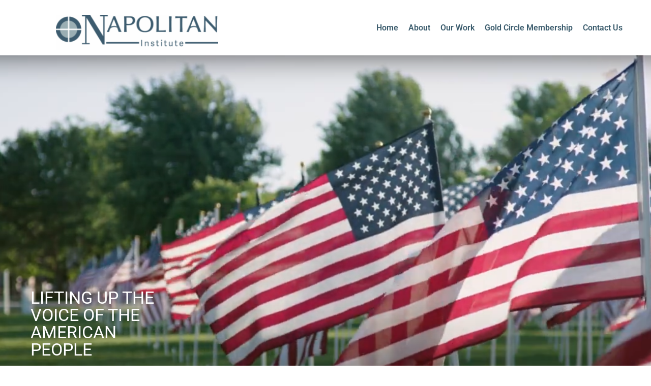

--- FILE ---
content_type: text/css; charset=utf-8
request_url: https://napolitaninstitute.org/wp-content/uploads/elementor/css/post-14.css?ver=1765580924
body_size: 617
content:
.elementor-kit-14{--e-global-color-primary:#3B5C6D;--e-global-color-secondary:#54595F;--e-global-color-text:#7A7A7A;--e-global-color-accent:#3B5C6D;--e-global-typography-primary-font-family:"Roboto";--e-global-typography-primary-font-weight:400;--e-global-typography-secondary-font-family:"Roboto Slab";--e-global-typography-secondary-font-weight:400;--e-global-typography-text-font-family:"Roboto";--e-global-typography-text-font-weight:400;--e-global-typography-accent-font-family:"Roboto";--e-global-typography-accent-font-weight:500;}.elementor-kit-14 e-page-transition{background-color:#FFBC7D;}.elementor-section.elementor-section-boxed > .elementor-container{max-width:1140px;}.e-con{--container-max-width:1140px;}.elementor-widget:not(:last-child){margin-block-end:20px;}.elementor-element{--widgets-spacing:20px 20px;--widgets-spacing-row:20px;--widgets-spacing-column:20px;}{}h1.entry-title{display:var(--page-title-display);}body.rtl .elementor-labels-inline .elementor-field-group > .elementor-field-label{padding-left:0px;}body:not(.rtl) .elementor-labels-inline .elementor-field-group > .elementor-field-label{padding-right:0px;}body .elementor-labels-above .elementor-field-group > .elementor-field-label{padding-bottom:0px;}body .woocommerce-Reviews .elementor-field-group > label{margin-bottom:0px;}#the7-body{--the7-links-color:#E31F25;--the7-links-hover-color:var( --e-global-color-primary );}a:hover{color:var( --e-global-color-primary );}@media(max-width:1024px){.elementor-section.elementor-section-boxed > .elementor-container{max-width:1024px;}.e-con{--container-max-width:1024px;}}@media(max-width:767px){.elementor-section.elementor-section-boxed > .elementor-container{max-width:767px;}.e-con{--container-max-width:767px;}}/* Start custom CSS */<div class="givewp-layouts givewp-layouts-header"><div class="givewp-layouts-header__templates"><div class="givewp-layouts givewp-layouts-headerTitle"><h2>Support the Napolitan Institute</h2></div><div class="givewp-layouts givewp-layouts-headerDescription"><span><p>Your support will help to amplify and magnify the voice of the American people so clearly and powerfully that it becomes the driving, framing and shaping force for the crucial conversations of our nation</p></span></div><aside class="givewp-form-secure-badge"><i class="fa-solid fa-lock givewp-secondary-color"></i><span>100% Secure Donation</span></aside></div></div>/* End custom CSS */

--- FILE ---
content_type: text/css; charset=utf-8
request_url: https://napolitaninstitute.org/wp-content/uploads/elementor/css/post-1828.css?ver=1765580924
body_size: 2761
content:
.elementor-1828 .elementor-element.elementor-element-b2cee9d{--display:grid;--e-con-grid-template-columns:repeat(2, 1fr);--e-con-grid-template-rows:repeat(1, 1fr);--grid-auto-flow:row;--justify-items:start;--align-items:center;box-shadow:0px -7px 10px 0px rgba(0,0,0,0.5);}.elementor-1828 .elementor-element.elementor-element-72cddc0 .elementor-widget-container{justify-content:flex-start;}.elementor-1828 .elementor-element.elementor-element-72cddc0{--the7-img-object-fit:var(--object-fit);--the7-img-width:var(--ratio-img-width);--the7-img-height:var(--ratio-img-height);--the7-img-max-height:var(--max-height);--the7-img-max-width:var(--max-width);--box-width:var(--image-size, var(--ratio-img-width));--the7-img-ratio:var(--aspect-ratio, var(--ratio));}.elementor-1828 .elementor-element.elementor-element-72cddc0 > .elementor-widget-container{padding:20px 0px 0px 100px;}.elementor-1828 .elementor-element.elementor-element-72cddc0 .the7-logo-wrap{width:319px;}.elementor-1828 .elementor-element.elementor-element-b3b6e47 .horizontal-menu-wrap{--position:relative;--width:var(--sub-menu-width);--sub-width:100%;--sub-left:0px;--sub-paddings:calc(var(--sub-menu-gap, 0px) + var(--submenu-padding-top, 0px)) var(--submenu-padding-right, 20px) var(--submenu-padding-bottom, 20px) var(--submenu-padding-left, 20px);--sub-margins:0 var(--sub-menu-right-gap, 0px) 0 var(--sub-menu-left-gap, 0px);--left:calc(var(--first-level-submenu-offset));--right:auto;--first-item-offset:0px;--last-item-offset:auto;--submenu-max-width:var(--default-submenu-max-width);--justify:center;}.elementor-1828 .elementor-element.elementor-element-b3b6e47 .dt-nav-menu-horizontal .depth-0 > .horizontal-sub-nav{--position:relative;--width:var(--sub-menu-width);--sub-width:100%;--sub-left:0px;--sub-paddings:calc(var(--sub-menu-gap, 0px) + var(--submenu-padding-top, 0px)) var(--submenu-padding-right, 20px) var(--submenu-padding-bottom, 20px) var(--submenu-padding-left, 20px);--sub-margins:0 var(--sub-menu-right-gap, 0px) 0 var(--sub-menu-left-gap, 0px);--left:calc(var(--first-level-submenu-offset));--right:auto;--first-item-offset:0px;--last-item-offset:auto;--submenu-max-width:var(--default-submenu-max-width);}.elementor-1828 .elementor-element.elementor-element-b3b6e47 .dt-nav-menu-horizontal .depth-0 > .the7-e-mega-menu-sub-nav{--position:relative;--width:var(--sub-menu-width);--sub-width:100%;--sub-left:0px;--sub-paddings:calc(var(--sub-menu-gap, 0px) + var(--submenu-padding-top, 0px)) var(--submenu-padding-right, 20px) var(--submenu-padding-bottom, 20px) var(--submenu-padding-left, 20px);--sub-margins:0 var(--sub-menu-right-gap, 0px) 0 var(--sub-menu-left-gap, 0px);--left:calc(var(--first-level-submenu-offset));--right:auto;--first-item-offset:0px;--last-item-offset:auto;--submenu-max-width:var(--default-submenu-max-width);}.elementor-1828 .elementor-element.elementor-element-b3b6e47 .horizontal-sub-nav{--h-menu-sub-nav-justify-content:flex-start;--h-menu-sub-nav-align-items:flex-start;--h-menu-sub-nav-text-align:left;--submenu-side-gap:20px;--sub-icon-spacing:5px;}.elementor-1828 .elementor-element.elementor-element-b3b6e47 .horizontal-sub-nav > li a .submenu-indicator, .elementor-1828 .elementor-element.elementor-element-b3b6e47 .horizontal-menu-dropdown > ul > li a .submenu-indicator{order:2;margin-left:var(--sub-icon-spacing);}.elementor-1828 .elementor-element.elementor-element-b3b6e47 .horizontal-menu-toggle{align-self:var(--justify, center);}.elementor-1828 .elementor-element.elementor-element-b3b6e47 .toggle-text{order:2;margin-left:var(--toggle-icon-spacing);}.elementor-1828 .elementor-element.elementor-element-b3b6e47 > .elementor-widget-container{padding:0px 0px 0px 100px;}.elementor-1828 .elementor-element.elementor-element-b3b6e47 .dt-nav-menu-horizontal li.depth-0 > a, .elementor-1828 .elementor-element.elementor-element-b3b6e47 .dt-nav-menu-horizontal--main .horizontal-sub-nav{--icon-display:none;--icon-column-gap:0px;--icon-column-width:0px;}.elementor-1828 .elementor-element.elementor-element-b3b6e47{--grid-row-gap:20px;}.elementor-1828 .elementor-element.elementor-element-b3b6e47 .dt-nav-menu-horizontal > li:not(.item-divider):not(:first-child):not(:last-child) {padding-left:calc(20px/2);padding-right:calc(20px/2);}.elementor-1828 .elementor-element.elementor-element-b3b6e47.widget-divider-yes .first-item-border-hide .dt-nav-menu-horizontal > li:nth-child(2){padding-left:0;}.elementor-1828 .elementor-element.elementor-element-b3b6e47.widget-divider-yes .last-item-border-hide .dt-nav-menu-horizontal > li:nth-last-child(2){padding-right:0;} .elementor-1828 .elementor-element.elementor-element-b3b6e47 .dt-nav-menu-horizontal > li > a .menu-item-text{font-weight:600;}.elementor-1828 .elementor-element.elementor-element-b3b6e47 .dt-nav-menu-horizontal > li > a{color:var( --e-global-color-primary );}.elementor-1828 .elementor-element.elementor-element-b3b6e47 .dt-nav-menu-horizontal > li > a svg{fill:var( --e-global-color-primary );color:var( --e-global-color-primary );}.elementor-1828 .elementor-element.elementor-element-b3b6e47 .dt-nav-menu-horizontal li.depth-0 > a{--icon-margin:0 var(--icon-column-gap) 0 0;--icon-grid-template:" icon before" " icon header " " icon subtitle " " icon empty";--icon-grid-columns:max(var(--icon-column-width, 1em), max-content) max-content;--column-gap:var(--icon-column-gap);--row-gap:0px;--icon-column-spacing:5px;--icon-column-size:16px;}.elementor-1828 .elementor-element.elementor-element-b3b6e47 .dt-nav-menu-horizontal li.menu-item.depth-0 > a .menu-item-text > i{font-size:16px;}.elementor-1828 .elementor-element.elementor-element-b3b6e47 .dt-nav-menu-horizontal li.menu-item.depth-0 > a .menu-item-text > img, .elementor-1828 .elementor-element.elementor-element-b3b6e47 .dt-nav-menu-horizontal li.menu-item.depth-0 > a .menu-item-text > svg{width:16px !important;height:16px!important;}.elementor-1828 .elementor-element.elementor-element-b3b6e47 .dt-nav-menu-horizontal > li > .horizontal-sub-nav:before, .elementor-1828 .elementor-element.elementor-element-b3b6e47 .dt-nav-menu-horizontal > li > .horizontal-sub-nav .horizontal-sub-nav, .elementor-1828 .elementor-element.elementor-element-b3b6e47 .horizontal-menu-dropdown .dt-nav-menu-horizontal--main{background-color:#F8F8F8AD;}.elementor-1828 .elementor-element.elementor-element-b3b6e47 .dt-nav-menu-horizontal--main .horizontal-sub-nav {--icon-margin:0 var(--icon-column-gap) 0 0;--icon-grid-template:" icon before" " icon header " " icon subtitle " " icon empty";--icon-grid-columns:max(var(--icon-column-width, 1em), max-content) max-content;--column-gap:var(--icon-column-gap);--row-gap:0px;--icon-column-spacing:5px;--icon-column-size:16px;}.elementor-1828 .elementor-element.elementor-element-b3b6e47 .horizontal-sub-nav li.menu-item > a .menu-item-text > i{font-size:16px;}.elementor-1828 .elementor-element.elementor-element-b3b6e47 .horizontal-sub-nav li.menu-item > a .menu-item-text > img, .elementor-1828 .elementor-element.elementor-element-b3b6e47 .horizontal-sub-nav li.menu-item > a .menu-item-text > svg{width:16px !important;height:16px!important;}.elementor-1828 .elementor-element.elementor-element-7c566be{--display:flex;--min-height:600px;--flex-direction:column;--container-widget-width:100%;--container-widget-height:initial;--container-widget-flex-grow:0;--container-widget-align-self:initial;--flex-wrap-mobile:wrap;--overlay-opacity:0.68;}.elementor-1828 .elementor-element.elementor-element-7c566be:not(.elementor-motion-effects-element-type-background), .elementor-1828 .elementor-element.elementor-element-7c566be > .elementor-motion-effects-container > .elementor-motion-effects-layer{background:url("https://napolitaninstitute.org/wp-content/uploads/2025/06/Untitled.png") 50% 50%;background-size:cover;}.elementor-1828 .elementor-element.elementor-element-7c566be::before, .elementor-1828 .elementor-element.elementor-element-7c566be > .elementor-background-video-container::before, .elementor-1828 .elementor-element.elementor-element-7c566be > .e-con-inner > .elementor-background-video-container::before, .elementor-1828 .elementor-element.elementor-element-7c566be > .elementor-background-slideshow::before, .elementor-1828 .elementor-element.elementor-element-7c566be > .e-con-inner > .elementor-background-slideshow::before, .elementor-1828 .elementor-element.elementor-element-7c566be > .elementor-motion-effects-container > .elementor-motion-effects-layer::before{--background-overlay:'';}.elementor-1828 .elementor-element.elementor-element-7c566be.e-con{--flex-grow:0;--flex-shrink:0;}.elementor-1828 .elementor-element.elementor-element-c6c3793{--spacer-size:450px;}.elementor-widget-heading .elementor-heading-title{font-family:var( --e-global-typography-primary-font-family ), Sans-serif;font-weight:var( --e-global-typography-primary-font-weight );color:var( --e-global-color-primary );}.elementor-1828 .elementor-element.elementor-element-c55f2a6 > .elementor-widget-container{margin:0% 75% 0% 0%;padding:0px 0px 0px 50px;}.elementor-1828 .elementor-element.elementor-element-c55f2a6{text-align:left;}.elementor-1828 .elementor-element.elementor-element-c55f2a6 .elementor-heading-title{font-family:"Roboto", Sans-serif;font-weight:400;text-transform:uppercase;color:#FFFFFF;}.elementor-widget-eael-creative-button .eael-creative-button .cretive-button-text, .elementor-widget-eael-creative-button .eael-creative-button--winona::after, .elementor-widget-eael-creative-button .eael-creative-button--rayen::before, .elementor-widget-eael-creative-button .eael-creative-button--tamaya::after, .elementor-widget-eael-creative-button .eael-creative-button--tamaya::before{font-family:var( --e-global-typography-primary-font-family ), Sans-serif;font-weight:var( --e-global-typography-primary-font-weight );}.elementor-1828 .elementor-element.elementor-element-2405687 > .elementor-widget-container{padding:40px 0px 50px 50px;}.elementor-1828 .elementor-element.elementor-element-2405687.elementor-element{--flex-grow:0;--flex-shrink:0;}.elementor-1828 .elementor-element.elementor-element-2405687 .eael-creative-button-icon-left svg, 
                        .elementor-1828 .elementor-element.elementor-element-2405687 .eael-creative-button-icon-right svg{rotate:0deg;}.elementor-1828 .elementor-element.elementor-element-2405687 .eael-creative-button-icon-left i,
                        .elementor-1828 .elementor-element.elementor-element-2405687 .eael-creative-button-icon-right i{rotate:0deg;}.elementor-1828 .elementor-element.elementor-element-2405687 .eael-creative-button{color:#FFFFFF;background-color:var( --e-global-color-primary );border-radius:10px;}.elementor-1828 .elementor-element.elementor-element-2405687 .eael-creative-button svg{fill:#FFFFFF;width:30px;height:30px;}.elementor-1828 .elementor-element.elementor-element-2405687 .eael-creative-button .eael-creative-button--tamaya-secondary{color:#FFFFFF;}.elementor-1828 .elementor-element.elementor-element-2405687 .eael-creative-button.eael-creative-button--ujarak:hover{background-color:var( --e-global-color-primary );}.elementor-1828 .elementor-element.elementor-element-2405687 .eael-creative-button.eael-creative-button--wayra:hover{background-color:var( --e-global-color-primary );}.elementor-1828 .elementor-element.elementor-element-2405687 .eael-creative-button.eael-creative-button--tamaya::before{background-color:var( --e-global-color-primary );}.elementor-1828 .elementor-element.elementor-element-2405687 .eael-creative-button.eael-creative-button--tamaya::after{background-color:var( --e-global-color-primary );}.elementor-1828 .elementor-element.elementor-element-2405687 .eael-creative-button::before{border-radius:10px;}.elementor-1828 .elementor-element.elementor-element-2405687 .eael-creative-button::after{border-radius:10px;}.elementor-1828 .elementor-element.elementor-element-2405687 .eael-creative-button:hover i{color:#ffffff;}.elementor-1828 .elementor-element.elementor-element-2405687 .eael-creative-button:hover .creative-button-inner svg{fill:#ffffff;}.elementor-1828 .elementor-element.elementor-element-2405687 .eael-creative-button:hover .cretive-button-text{color:#ffffff;}.elementor-1828 .elementor-element.elementor-element-2405687 .eael-creative-button.eael-creative-button--winona::after{color:#ffffff;}.elementor-1828 .elementor-element.elementor-element-2405687 .eael-creative-button.eael-creative-button--rayen:hover::before{color:#ffffff;background-color:var( --e-global-color-primary );}.elementor-1828 .elementor-element.elementor-element-2405687 .eael-creative-button:hover{background-color:var( --e-global-color-primary );}.elementor-1828 .elementor-element.elementor-element-2405687 .eael-creative-button.eael-creative-button--ujarak::before{background-color:var( --e-global-color-primary );}.elementor-1828 .elementor-element.elementor-element-2405687 .eael-creative-button.eael-creative-button--wayra:hover::before{background-color:var( --e-global-color-primary );}.elementor-1828 .elementor-element.elementor-element-2405687 .eael-creative-button.eael-creative-button--tamaya:hover{background-color:var( --e-global-color-primary );}.elementor-1828 .elementor-element.elementor-element-2405687 .eael-creative-button.eael-creative-button--rayen::before{background-color:var( --e-global-color-primary );}.elementor-1828 .elementor-element.elementor-element-2405687 .eael-creative-button-wrapper{justify-content:flex-start;}.elementor-1828 .elementor-element.elementor-element-2405687 .eael-creative-button i{font-size:30px;}.elementor-1828 .elementor-element.elementor-element-0d8551f{--display:flex;}.elementor-1828 .elementor-element.elementor-element-2d83363 > .elementor-widget-container{padding:20px 0px 0px 0px;}.elementor-1828 .elementor-element.elementor-element-2d83363{text-align:center;}.elementor-1828 .elementor-element.elementor-element-c809dad{--display:flex;--flex-direction:row;--container-widget-width:initial;--container-widget-height:100%;--container-widget-flex-grow:1;--container-widget-align-self:stretch;--flex-wrap-mobile:wrap;--gap:0px 0px;--row-gap:0px;--column-gap:0px;}.elementor-1828 .elementor-element.elementor-element-e6e8e4e{--display:flex;--width:33.33%;--flex-direction:column;--container-widget-width:100%;--container-widget-height:initial;--container-widget-flex-grow:0;--container-widget-align-self:initial;--flex-wrap-mobile:wrap;}.elementor-1828 .elementor-element.elementor-element-e6e8e4e.e-con{--flex-grow:0;--flex-shrink:0;}.elementor-widget-image .widget-image-caption{color:var( --e-global-color-text );font-family:var( --e-global-typography-text-font-family ), Sans-serif;font-weight:var( --e-global-typography-text-font-weight );}.elementor-1828 .elementor-element.elementor-element-c78a0b2{text-align:center;}.elementor-1828 .elementor-element.elementor-element-c78a0b2 .elementor-heading-title{font-family:"Roboto", Sans-serif;font-size:30px;font-weight:400;}.elementor-widget-text-editor{font-family:var( --e-global-typography-text-font-family ), Sans-serif;font-weight:var( --e-global-typography-text-font-weight );color:var( --e-global-color-text );--textColor:var( --e-global-color-text );}.elementor-widget-text-editor.elementor-drop-cap-view-stacked .elementor-drop-cap{background-color:var( --e-global-color-primary );}.elementor-widget-text-editor.elementor-drop-cap-view-framed .elementor-drop-cap, .elementor-widget-text-editor.elementor-drop-cap-view-default .elementor-drop-cap{color:var( --e-global-color-primary );border-color:var( --e-global-color-primary );}.elementor-1828 .elementor-element.elementor-element-f9261cb{text-align:center;font-family:"Roboto", Sans-serif;font-weight:400;}.elementor-widget-button .elementor-button{background-color:var( --e-global-color-accent );background-image:var( --e-global-color-accent );font-family:var( --e-global-typography-accent-font-family ), Sans-serif;font-weight:var( --e-global-typography-accent-font-weight );}.elementor-1828 .elementor-element.elementor-element-2660dbf{--display:flex;--width:33.33%;--flex-direction:column;--container-widget-width:calc( ( 1 - var( --container-widget-flex-grow ) ) * 100% );--container-widget-height:initial;--container-widget-flex-grow:0;--container-widget-align-self:initial;--flex-wrap-mobile:wrap;--justify-content:flex-start;--align-items:center;}.elementor-1828 .elementor-element.elementor-element-2660dbf.e-con{--flex-grow:0;--flex-shrink:0;}.elementor-1828 .elementor-element.elementor-element-ab0293d{text-align:center;}.elementor-1828 .elementor-element.elementor-element-ab0293d .elementor-heading-title{font-family:"Roboto", Sans-serif;font-size:30px;font-weight:400;}.elementor-1828 .elementor-element.elementor-element-fb8b34a{text-align:center;font-family:"Roboto", Sans-serif;font-weight:400;}.elementor-1828 .elementor-element.elementor-element-3fab738{--display:flex;}.elementor-1828 .elementor-element.elementor-element-91b6600{text-align:center;}.elementor-1828 .elementor-element.elementor-element-91b6600 .elementor-heading-title{font-family:"Roboto", Sans-serif;font-size:30px;font-weight:400;}.elementor-1828 .elementor-element.elementor-element-3b9f1a5{text-align:center;}.elementor-1828 .elementor-element.elementor-element-178c8e6{--display:flex;--flex-direction:row;--container-widget-width:calc( ( 1 - var( --container-widget-flex-grow ) ) * 100% );--container-widget-height:100%;--container-widget-flex-grow:1;--container-widget-align-self:stretch;--flex-wrap-mobile:wrap;--align-items:center;--gap:0px 0px;--row-gap:0px;--column-gap:0px;}.elementor-1828 .elementor-element.elementor-element-178c8e6:not(.elementor-motion-effects-element-type-background), .elementor-1828 .elementor-element.elementor-element-178c8e6 > .elementor-motion-effects-container > .elementor-motion-effects-layer{background-color:var( --e-global-color-primary );}.elementor-1828 .elementor-element.elementor-element-623039a{--display:flex;--width:50%;--flex-direction:column;--container-widget-width:100%;--container-widget-height:initial;--container-widget-flex-grow:0;--container-widget-align-self:initial;--flex-wrap-mobile:wrap;--margin-top:0px;--margin-bottom:0px;--margin-left:0px;--margin-right:0px;--padding-top:0px;--padding-bottom:0px;--padding-left:0px;--padding-right:0px;}.elementor-1828 .elementor-element.elementor-element-f483d5f > .elementor-widget-container{background-color:#FFFFFF73;margin:-0px -66px -0px -0px;padding:40px 94px 40px 40px;}.elementor-1828 .elementor-element.elementor-element-f483d5f.elementor-element{--order:-99999 /* order start hack */;--flex-grow:1;--flex-shrink:0;}.elementor-1828 .elementor-element.elementor-element-f483d5f{text-align:center;}.elementor-1828 .elementor-element.elementor-element-f483d5f .elementor-heading-title{font-family:"Roboto", Sans-serif;font-size:26px;font-weight:600;font-style:normal;}.elementor-1828 .elementor-element.elementor-element-2178b8a{--display:flex;--width:50%;--flex-direction:column;--container-widget-width:100%;--container-widget-height:initial;--container-widget-flex-grow:0;--container-widget-align-self:initial;--flex-wrap-mobile:wrap;}.elementor-1828 .elementor-element.elementor-element-2178b8a.e-con{--flex-grow:0;--flex-shrink:0;}.elementor-1828 .elementor-element.elementor-element-31aaf75 img, .elementor-1828 .elementor-element.elementor-element-31aaf75 svg{border-radius:150px 150px 150px 150px;}.elementor-1828 .elementor-element.elementor-element-064a7c6{--display:flex;}.elementor-1828 .elementor-element.elementor-element-064a7c6:not(.elementor-motion-effects-element-type-background), .elementor-1828 .elementor-element.elementor-element-064a7c6 > .elementor-motion-effects-container > .elementor-motion-effects-layer{background-color:var( --e-global-color-secondary );}@media(max-width:1024px){.elementor-1828 .elementor-element.elementor-element-b2cee9d{--grid-auto-flow:row;} .elementor-1828 .elementor-element.elementor-element-b3b6e47.dt-sub-menu_align-tablet-left.sub-icon_position-left.sub-icon_align-side .horizontal-sub-nav > li .menu-item-text{margin:0 0 0 var(--sub-icon-spacing);padding:0 0 0 var(--sub-icon-size);} .elementor-1828 .elementor-element.elementor-element-b3b6e47.dt-sub-menu_align-tablet-right.sub-icon_position-left.sub-icon_align-side .horizontal-sub-nav > li .menu-item-text{margin:0 0 0 var(--sub-icon-spacing);padding:0 0 0 var(--sub-icon-size);} .elementor-1828 .elementor-element.elementor-element-b3b6e47.dt-sub-menu_align-tablet-left.sub-icon_position-right.sub-icon_align-side .horizontal-sub-nav > li .menu-item-text{margin:0 var(--sub-icon-spacing) 0 0;padding:0 var(--sub-icon-size) 0 0;} .elementor-1828 .elementor-element.elementor-element-b3b6e47.dt-sub-menu_align-tablet-right.sub-icon_position-right.sub-icon_align-side .horizontal-sub-nav > li .menu-item-text{margin:0 var(--sub-icon-spacing) 0 0;padding:0 var(--sub-icon-size) 0 0;} .elementor-1828 .elementor-element.elementor-element-b3b6e47.dt-sub-menu_align-tablet-center.sub-icon_align-side .horizontal-sub-nav > li .menu-item-text {margin:0 var(--icon-spacing);padding:0 var(--sub-icon-size);}.elementor-1828 .elementor-element.elementor-element-c55f2a6 > .elementor-widget-container{margin:0% 50% 0% 0%;}.elementor-1828 .elementor-element.elementor-element-2405687 > .elementor-widget-container{padding:0px 0px 10px 50px;}.elementor-1828 .elementor-element.elementor-element-623039a{--margin-top:0px;--margin-bottom:0px;--margin-left:0px;--margin-right:0px;}.elementor-1828 .elementor-element.elementor-element-f483d5f > .elementor-widget-container{margin:0px -50px 0px 0px;padding:20px 20px 20px 20px;}.elementor-1828 .elementor-element.elementor-element-f483d5f .elementor-heading-title{font-size:21px;}}@media(max-width:767px){.elementor-1828 .elementor-element.elementor-element-b2cee9d{--e-con-grid-template-columns:repeat(1, 1fr);--e-con-grid-template-rows:repeat(1, 1fr);--grid-auto-flow:row;--justify-items:center;}.elementor-1828 .elementor-element.elementor-element-72cddc0 > .elementor-widget-container{padding:20px 20px 20px 20px;} .elementor-1828 .elementor-element.elementor-element-b3b6e47.dt-sub-menu_align-mobile-left.sub-icon_position-left.sub-icon_align-side .horizontal-sub-nav > li .menu-item-text{margin:0 0 0 var(--sub-icon-spacing);padding:0 0 0 var(--sub-icon-size);} .elementor-1828 .elementor-element.elementor-element-b3b6e47.dt-sub-menu_align-mobile-right.sub-icon_position-left.sub-icon_align-side .horizontal-sub-nav > li .menu-item-text{margin:0 0 0 var(--sub-icon-spacing);padding:0 0 0 var(--sub-icon-size);} .elementor-1828 .elementor-element.elementor-element-b3b6e47.dt-sub-menu_align-mobile-left.sub-icon_position-right.sub-icon_align-side .horizontal-sub-nav > li .menu-item-text{margin:0 var(--sub-icon-spacing) 0 0;padding:0 var(--sub-icon-size) 0 0;} .elementor-1828 .elementor-element.elementor-element-b3b6e47.dt-sub-menu_align-mobile-right.sub-icon_position-right.sub-icon_align-side .horizontal-sub-nav > li .menu-item-text{margin:0 var(--sub-icon-spacing) 0 0;padding:0 var(--sub-icon-size) 0 0;} .elementor-1828 .elementor-element.elementor-element-b3b6e47.dt-sub-menu_align-tablet-right.sub-icon_position-right.sub-icon_align-side .horizontal-sub-nav > li .menu-item-text{margin:0 var(--sub-icon-spacing) 0 0;padding:0 var(--sub-icon-size) 0 0;} .elementor-1828 .elementor-element.elementor-element-b3b6e47.dt-sub-menu_align-right.sub-icon_position-right.sub-icon_align-side:not(.dt-sub-menu_align-tablet-center) .horizontal-sub-nav > li .menu-item-text{margin:0 var(--sub-icon-spacing) 0 0;padding:0 var(--sub-icon-size) 0 0;} .elementor-1828 .elementor-element.elementor-element-b3b6e47.dt-sub-menu_align-mobile-center.sub-icon_align-side .horizontal-sub-nav > li .menu-item-text {margin:0 var(--icon-spacing) !important;padding:0 var(--sub-icon-size) !important;}.elementor-1828 .elementor-element.elementor-element-b3b6e47 .horizontal-menu-wrap{--justify:center;}.elementor-1828 .elementor-element.elementor-element-b3b6e47 .horizontal-menu-toggle{align-self:var(--justify, center);}.elementor-1828 .elementor-element.elementor-element-b3b6e47 > .elementor-widget-container{padding:0px 0px 0px 0px;}.elementor-1828 .elementor-element.elementor-element-b3b6e47{--grid-row-gap:20px;}.elementor-1828 .elementor-element.elementor-element-b3b6e47 .dt-nav-menu-horizontal > li:not(.item-divider):not(:first-child):not(:last-child) {padding-left:calc(20px/2);padding-right:calc(20px/2);}.elementor-1828 .elementor-element.elementor-element-b3b6e47.widget-divider-yes .first-item-border-hide .dt-nav-menu-horizontal > li:nth-child(2){padding-left:0;}.elementor-1828 .elementor-element.elementor-element-b3b6e47.widget-divider-yes .last-item-border-hide .dt-nav-menu-horizontal > li:nth-last-child(2){padding-right:0;}.elementor-1828 .elementor-element.elementor-element-7c566be{--width:100%;}.elementor-1828 .elementor-element.elementor-element-c6c3793{--spacer-size:378px;}.elementor-1828 .elementor-element.elementor-element-c55f2a6 > .elementor-widget-container{margin:0% 0% 0% 0%;padding:0px 0px 0px 0px;}.elementor-1828 .elementor-element.elementor-element-c55f2a6.elementor-element{--align-self:flex-start;}.elementor-1828 .elementor-element.elementor-element-c55f2a6{text-align:center;}.elementor-1828 .elementor-element.elementor-element-2405687{width:var( --container-widget-width, 328px );max-width:328px;--container-widget-width:328px;--container-widget-flex-grow:0;}.elementor-1828 .elementor-element.elementor-element-2405687 > .elementor-widget-container{padding:0px 0px 0px 0px;}.elementor-1828 .elementor-element.elementor-element-2405687.elementor-element{--align-self:flex-start;}.elementor-1828 .elementor-element.elementor-element-2405687 .eael-creative-button-wrapper{justify-content:center;}.elementor-1828 .elementor-element.elementor-element-2405687 .eael-creative-button{width:0px;padding:10px 10px 10px 10px;}.elementor-1828 .elementor-element.elementor-element-2405687 .eael-creative-button.eael-creative-button--winona::after{padding:10px 10px 10px 10px;}.elementor-1828 .elementor-element.elementor-element-2405687 .eael-creative-button.eael-creative-button--winona > .creative-button-inner{padding:10px 10px 10px 10px;}.elementor-1828 .elementor-element.elementor-element-2405687 .eael-creative-button.eael-creative-button--tamaya::before{padding:10px 10px 10px 10px;}.elementor-1828 .elementor-element.elementor-element-2405687 .eael-creative-button.eael-creative-button--rayen::before{padding:10px 10px 10px 10px;}.elementor-1828 .elementor-element.elementor-element-2405687 .eael-creative-button.eael-creative-button--rayen > .creative-button-inner{padding:10px 10px 10px 10px;}.elementor-1828 .elementor-element.elementor-element-2405687 .eael-creative-button.eael-creative-button--saqui::after{padding:10px 10px 10px 10px;}.elementor-1828 .elementor-element.elementor-element-0d8551f{--align-items:center;--container-widget-width:calc( ( 1 - var( --container-widget-flex-grow ) ) * 100% );}.elementor-1828 .elementor-element.elementor-element-c809dad{--flex-direction:column;--container-widget-width:calc( ( 1 - var( --container-widget-flex-grow ) ) * 100% );--container-widget-height:initial;--container-widget-flex-grow:0;--container-widget-align-self:initial;--flex-wrap-mobile:wrap;--align-items:center;}.elementor-1828 .elementor-element.elementor-element-e6e8e4e{--width:99%;--align-items:center;--container-widget-width:calc( ( 1 - var( --container-widget-flex-grow ) ) * 100% );}.elementor-1828 .elementor-element.elementor-element-2660dbf{--width:99%;}.elementor-1828 .elementor-element.elementor-element-178c8e6{--flex-direction:column-reverse;--container-widget-width:100%;--container-widget-height:initial;--container-widget-flex-grow:0;--container-widget-align-self:initial;--flex-wrap-mobile:wrap;}.elementor-1828 .elementor-element.elementor-element-f483d5f > .elementor-widget-container{margin:2px 2px 2px 2px;padding:10px 10px 10px 10px;}.elementor-1828 .elementor-element.elementor-element-f483d5f .elementor-heading-title{font-size:15px;}.elementor-1828 .elementor-element.elementor-element-2178b8a{--width:237.5px;}}

--- FILE ---
content_type: text/javascript; charset=utf-8
request_url: https://napolitaninstitute.org/wp-includes/js/dist/token-list.min.js?ver=cfdf635a436c3953a965
body_size: 422
content:
/*! This file is auto-generated */
(()=>{"use strict";var e={d:(r,t)=>{for(var s in t)e.o(t,s)&&!e.o(r,s)&&Object.defineProperty(r,s,{enumerable:!0,get:t[s]})},o:(e,r)=>Object.prototype.hasOwnProperty.call(e,r)},r={};e.d(r,{default:()=>t});class t{_currentValue;_valueAsArray;constructor(e=""){this._currentValue="",this._valueAsArray=[],this.value=e}entries(...e){return this._valueAsArray.entries(...e)}forEach(...e){return this._valueAsArray.forEach(...e)}keys(...e){return this._valueAsArray.keys(...e)}values(...e){return this._valueAsArray.values(...e)}get value(){return this._currentValue}set value(e){e=String(e),this._valueAsArray=[...new Set(e.split(/\s+/g).filter(Boolean))],this._currentValue=this._valueAsArray.join(" ")}get length(){return this._valueAsArray.length}toString(){return this.value}*[Symbol.iterator](){return yield*this._valueAsArray}item(e){return this._valueAsArray[e]}contains(e){return-1!==this._valueAsArray.indexOf(e)}add(...e){this.value+=" "+e.join(" ")}remove(...e){this.value=this._valueAsArray.filter((r=>!e.includes(r))).join(" ")}toggle(e,r){return void 0===r&&(r=!this.contains(e)),r?this.add(e):this.remove(e),r}replace(e,r){return!!this.contains(e)&&(this.remove(e),this.add(r),!0)}supports(e){return!0}}(window.wp=window.wp||{}).tokenList=r.default})();

--- FILE ---
content_type: text/javascript; charset=utf-8
request_url: https://napolitaninstitute.org/wp-includes/js/dist/keycodes.min.js?ver=34c8fb5e7a594a1c8037
body_size: 1181
content:
/*! This file is auto-generated */
(()=>{"use strict";var e={d:(t,r)=>{for(var o in r)e.o(r,o)&&!e.o(t,o)&&Object.defineProperty(t,o,{enumerable:!0,get:r[o]})},o:(e,t)=>Object.prototype.hasOwnProperty.call(e,t),r:e=>{"undefined"!=typeof Symbol&&Symbol.toStringTag&&Object.defineProperty(e,Symbol.toStringTag,{value:"Module"}),Object.defineProperty(e,"__esModule",{value:!0})}},t={};e.r(t),e.d(t,{ALT:()=>S,BACKSPACE:()=>n,COMMAND:()=>A,CTRL:()=>E,DELETE:()=>m,DOWN:()=>C,END:()=>f,ENTER:()=>l,ESCAPE:()=>a,F10:()=>w,HOME:()=>u,LEFT:()=>p,PAGEDOWN:()=>d,PAGEUP:()=>s,RIGHT:()=>h,SHIFT:()=>O,SPACE:()=>c,TAB:()=>i,UP:()=>y,ZERO:()=>P,displayShortcut:()=>j,displayShortcutList:()=>_,isAppleOS:()=>o,isKeyboardEvent:()=>v,modifiers:()=>T,rawShortcut:()=>L,shortcutAriaLabel:()=>k});const r=window.wp.i18n;function o(e){if(!e){if("undefined"==typeof window)return!1;e=window}const{platform:t}=e.navigator;return-1!==t.indexOf("Mac")||["iPad","iPhone"].includes(t)}const n=8,i=9,l=13,a=27,c=32,s=33,d=34,f=35,u=36,p=37,y=38,h=39,C=40,m=46,w=121,S="alt",E="ctrl",A="meta",O="shift",P=48;function b(e){return e.length<2?e.toUpperCase():e.charAt(0).toUpperCase()+e.slice(1)}function g(e,t){return Object.fromEntries(Object.entries(e).map((([e,r])=>[e,t(r)])))}const T={primary:e=>e()?[A]:[E],primaryShift:e=>e()?[O,A]:[E,O],primaryAlt:e=>e()?[S,A]:[E,S],secondary:e=>e()?[O,S,A]:[E,O,S],access:e=>e()?[E,S]:[O,S],ctrl:()=>[E],alt:()=>[S],ctrlShift:()=>[E,O],shift:()=>[O],shiftAlt:()=>[O,S],undefined:()=>[]},L=g(T,(e=>(t,r=o)=>[...e(r),t.toLowerCase()].join("+"))),_=g(T,(e=>(t,r=o)=>{const n=r(),i={[S]:n?"⌥":"Alt",[E]:n?"⌃":"Ctrl",[A]:"⌘",[O]:n?"⇧":"Shift"};return[...e(r).reduce(((e,t)=>{const r=i[t]??t;return n?[...e,r]:[...e,r,"+"]}),[]),b(t)]})),j=g(_,(e=>(t,r=o)=>e(t,r).join(""))),k=g(T,(e=>(t,n=o)=>{const i=n(),l={[O]:"Shift",[A]:i?"Command":"Control",[E]:"Control",[S]:i?"Option":"Alt",",":(0,r.__)("Comma"),".":(0,r.__)("Period"),"`":(0,r.__)("Backtick"),"~":(0,r.__)("Tilde")};return[...e(n),t].map((e=>b(l[e]??e))).join(i?" ":" + ")}));const v=g(T,(e=>(t,r,n=o)=>{const i=e(n),l=function(e){return[S,E,A,O].filter((t=>e[`${t}Key`]))}(t),a={Comma:",",Backslash:"\\",IntlRo:"\\",IntlYen:"\\"},c=i.filter((e=>!l.includes(e))),s=l.filter((e=>!i.includes(e)));if(c.length>0||s.length>0)return!1;let d=t.key.toLowerCase();return r?(t.altKey&&1===r.length&&(d=String.fromCharCode(t.keyCode).toLowerCase()),t.shiftKey&&1===r.length&&a[t.code]&&(d=a[t.code]),"del"===r&&(r="delete"),d===r.toLowerCase()):i.includes(d)}));(window.wp=window.wp||{}).keycodes=t})();

--- FILE ---
content_type: text/javascript; charset=utf-8
request_url: https://napolitaninstitute.org/wp-content/themes/dt-the7/js/compatibility/elementor/the7-horizontal-menu.min.js?ver=14.0.1
body_size: 3084
content:
!function(e){"use strict";const n=function(n){let t,o,i,s=e(n);const a=s.find(".dt-nav-menu-horizontal--main").first(),l=s.find(".elementor-widget-container").first(),r=s.find(".horizontal-menu-wrap").first(),d=s.find(".dt-nav-menu-horizontal").first(),c=s.find(".horizontal-menu-toggle").first(),u=e("#page");var h,f=s.find("li.has-children > a");e.data(n,"horizontalMenu",s);const p="the7HorizontalSubMenuVisibilityTimeout",m="the7-e-sub-nav",w="horizontal-sub-nav",v="horizontal-menu-dropdown",b="submenu-indicator",g="is-clicked",C="parent-clicked",M="dt-clicked",k="notranstion",D="the7-e-mega-menu",y="the7-e-mega-menu-content",z=d.find("."+D),S={type:"horizontal",isDropdownOpen:!1,isSubmenuOpen:!1,isDropdown:!1,"disableCliсkHandler":!1,isFirstLoad:!0};i={init:function(){t=new The7ElementorSettings(s),i.handleItemsClick(),i.handleTabsClick(),i.handleDropdownEvents(),s.refresh(),i.handleResize=elementorFrontend.debounce(i.handleResize,300),s.parents(".the7-e-sticky").length&&s.parents(".the7-e-sticky").The7Sticky("refresh"),i.bindEvents(),i.openActiveItems(),s.layzrInitialisation(),i.initMegaMenuWidthClasses()},openActiveItems:function(){i.isDropdown()&&d.find(".menu-item.act.has-children").each((function(){let n=e(this).find(" > a ");i.openMobSubMenu(n)}))},handleToggleButton:function(){S.isDropdownOpen?i.closeDropdownMenu():i.openDropdownMenu()},handleDropdownEvents:function(){let n=s.find(".not-clickable-item");f.on("click",(function(n){var t=e(this);n=window.event||n,i.handleMobileMenu(t,n)})),n.on("click",(function(e){e.preventDefault(),e.stopPropagation()}))},onClickCb(n){if(S.disableCliсkHandler)return void(S.disableCliсkHandler=!1);let t=e(n.target);i.isDropdown()||t.hasClass(m)||(e("li.dt-hovered > ."+m,d).animate({opacity:0},100,(function(){e(this).css("visibility","hidden")})),e("li.has-children",d).removeClass("dt-hovered "+C),e("li.has-children > a",d).removeClass(g),d.find("."+M).removeClass(M))},onMegaMenuClickCb(n){let t=e(n.target).closest("a, ."+y);if(0===t.length||t.hasClass(y))return void(S.disableCliсkHandler=!0);let o=t.attr("target");if(void 0!==o&&"blank"===o)return;let i=t.attr("href");void 0!==i&&-1!==i.indexOf("#")||(S.disableCliсkHandler=!0)},handleItemsClick:function(){e(".act",d).parents("li").addClass("act"),e("li.has-children",d).each((function(){var n=e(this),t=n.find("> a");n.find("> a").on("click",(function(n){(dtGlobals.isMobile||dtGlobals.isWindowsPhone)&&(e(this).hasClass(M)?n.stopPropagation():(n.preventDefault(),d.find("."+M).removeClass(M),e(this).addClass(M),S.disableCliсkHandler=!0))})),s.hasClass("show-sub-menu-on-hover")||s.hasClass("parent-item-clickable-yes")?(t.on("mouseenter tap",(function(n){"tap"===n.type&&n.stopPropagation(),i.isDropdown()||i.showSubMenu(e(this))})),n.on("mouseleave",(function(n){e(n.target);i.isDropdown()||i.hideSubMenu(e(this))}))):t.on("click",(function(n){var t=e(this),o=t.parent("li");if(!t.hasClass(g))return i.showSubMenu(t),e("li.has-children > a").removeClass(g),e("li.has-children").removeClass(C),t.parent().addClass(C),e(n.target).parents().hasClass(m)||(e("li.has-children").removeClass("dt-hovered"),t.parent().addClass("dt-hovered")),i.isDropdown()||e(".dt-nav-menu-horizontal > li:not(.dt-hovered) > ."+m).stop().animate({opacity:0},150,(function(){e(this).css("visibility","hidden")})),t.parent().siblings().find("."+m).stop().animate({opacity:0},150,(function(){e(this).css("visibility","hidden")})),t.addClass(g),!1;i.hideSubMenu(o),t.removeClass(g),t.parent().removeClass(C)}))}))},handleTabsClick:function(){f.each((function(){e(this).on("keydown",(function(n){const t=e(this),o=t.parent("li"),s="true"===t.attr("aria-expanded");"Enter"!==n.key&&" "!==n.key||(n.preventDefault(),s?window.location.href=t.attr("href"):(i.showSubMenu(t),t.attr("aria-expanded","true"))),"Escape"!==n.key&&"Esc"!==n.key&&27!==n.keyCode||(n.preventDefault(),i.hideSubMenu(o),t.focus(),t.attr("aria-expanded","false")),o.on("focusout",(function(){setTimeout((()=>{const n=e(document.activeElement);o.has(n).length||(i.hideSubMenu(o),t.attr("aria-expanded","false"))}),10)}))}))}))},getBoxedContainer:function(){return s.parents(".elementor-section.elementor-section-boxed > .elementor-container,  .e-con.e-con-boxed> .e-con-inner")},initMegaMenuWidthClasses:function(){z.each((function(){let n=e(this),t=n.find("."+y);const o="the7-e-mega-menu-width-auto",s="the7-e-mega-menu-width-full",a="the7-e-mega-menu-width-content";if(t.hasClass(s))n.addClass(s);else if(t.hasClass(a))n.addClass(a);else{i.getBoxedContainer().length?n.addClass(o).removeClass(`${s} ${a}`):n.addClass(s).removeClass(`${o} ${a}`)}}))},handleMegaMenuSize:function(){z.each((function(){let n=e(this).find("."+y);if(n.length){n.css("--mega-vh","");let e=n.height(),t=window.innerHeight-(n.offset().top-dtGlobals.winScrollTop);e>t&&n.css("--mega-vh",t+"px")}}))},handleMobileMenu:function(n,t){if(!i.isDropdown())return!1;let s=e(t.target),a=s.parents(".menu-item").hasClass("the7-e-mega-menu-mobile-empty");(s.hasClass(b)||"yes"!==o.parent_is_clickable&&!a)&&(t.stopPropagation(),t.preventDefault(),clearTimeout(h),h=setTimeout((function(){n.hasClass("item-active")?i.closeMobSubMenu(n):i.openMobSubMenu(n)}),100))},showSubMenu:function(e){let n,t=e.parent("li");n=t.length>0?t:e;let o=n.data(p)||0;clearTimeout(o),o=setTimeout((function(){if(i.isDropdown())return;let o;o=t.length>0?e.siblings("ul"):e.find("> a").siblings("ul"),n.addClass("dt-hovered"),o.length>0&&(u.width()-(o.offset().left-u.offset().left)-o.innerWidth()<0?o.addClass("right-overflow"):o.offset().left<u.offset().left&&o.addClass("left-overflow"),elementorFrontend.elements.$window.height()-(o.offset().top-dtGlobals.winScrollTop)-o.innerHeight()<0&&o.addClass("bottom-overflow")),i.handleMegaMenuSize(),S.isSubmenuOpen=!0,o.stop().css({visibility:"inherit",display:""}).animate({opacity:1},200,(function(){}))}),100),n.data(p,o)},hideSubMenu:function(e){let n=e.data(p)||0;clearTimeout(n),n=setTimeout((function(){if(i.isDropdown()||!e.hasClass("dt-hovered"))return;e.removeClass("dt-hovered");let n=e.find("> a"),t=n.siblings("ul");n.removeClass(M),t.stop().animate({opacity:0},150,(function(){t.css("visibility","hidden"),e.hasClass("dt-hovered")||t.removeClass(["right-overflow","left-overflow","bottom-overflow"])})),S.isSubmenuOpen=!1}),150),e.data(p,n)},bindEvents:function(){elementorFrontend.elements.$window.on("the7-resize-width",i.handleResize),elementorFrontend.elements.$window.on("the7.anchorScrolling",i.closeDropdownMenu),elementorFrontend.elements.$document.on("elementor/popup/hide",i.closeDropdownMenu),c.on("click",i.handleToggleButton),s.on("effect-active",i.onEffectActive),z.on("click",i.onMegaMenuClickCb),e("body").on("click",i.onClickCb)},unBindEvents:function(){elementorFrontend.elements.$window.off("the7-resize-width",i.handleResize),elementorFrontend.elements.$window.off("the7.anchorScrolling",i.closeDropdownMenu),elementorFrontend.elements.$document.off("elementor/popup/hide",i.closeDropdownMenu),c.off("click",i.handleToggleButton),s.off("effect-active",i.onEffectActive),z.off("click",i.onMegaMenuClickCb),e("body").off("click",i.onClickCb)},isDropDownActive:function(){let e=elementorFrontend.getCurrentDeviceMode(),n=o.dropdown;if(!n)return!1;if("desktop"===n)return!0;return i.getBreakpointValue(n)>=i.getBreakpointValue(e)},getBreakpointValue:function(e){const n=elementorFrontend.config.responsive.breakpoints,t="desktop"===e,o=t?"laptop":e;let i=0;return n.hasOwnProperty(o)&&(i=n[o].value+(t?1:0)),i},handleResize:function(){i.isDropDownActive()?i.isDropdown()||(d.removeClass("dt-nav-menu-horizontal").addClass(w),r.addClass(k),r.addClass(v),r.removeClass(k),S.isDropdown=!0):i.isDropdown()&&(s.find(".dt-nav-menu-horizontal--main > ul").addClass("dt-nav-menu-horizontal").removeClass(w),r.removeClass(v),i.closeDropdownMenu(),S.isDropdown=!1);let e=l.offset().left,n=i.getBoxedContainer(),t=e;n.length&&(t=n.offset().left,s.css("--dynamic-submenu-content-width",n.outerWidth()+"px")),s.css("--dynamic-submenu-content-left-offset",-1*(e-t)+"px"),s.css("--dynamic-justified-submenu-left-offset","-"+e+"px"),s.css("--scrollbar-width",window.innerWidth-document.scrollingElement.clientWidth+"px"),S.isFirstLoad||i.handleMegaMenuSize(),s.find(".elementor-owl-carousel-call").trigger("refresh.owl.carousel"),S.isFirstLoad=!1},isDropdown:function(){return S.isDropdown},closeDropdownMenu:function(){S.isDropdownOpen&&(c.attr("aria-expanded","false").removeClass("elementor-active"),a.attr("aria-hidden","true"),S.isDropdownOpen=!1,dtGlobals.isMobile&&elementorFrontend.elements.$body.css({"overflow-y":"",position:"",height:""}),elementorFrontend.elements.$body.off("click touchstart",i.closeOnOuterClickHandler),elementorFrontend.elements.$window.off("scroll",i.setDropdownHeight))},openDropdownMenu:function(){S.isDropdownOpen||"popup"!==o.dropdown_type&&(c.attr("aria-expanded","true").addClass("elementor-active"),a.attr("aria-hidden","false"),S.isDropdownOpen=!0,i.setDropdownHeight(),dtGlobals.isMobile&&elementorFrontend.elements.$body.css({"overflow-y":"hidden",position:"relative",height:window.innerHeight}),elementorFrontend.elements.$body.off("click touchstart",i.closeOnOuterClickHandler).on("click touchstart",i.closeOnOuterClickHandler),elementorFrontend.elements.$window.off("scroll",i.setDropdownHeight).on("scroll",i.setDropdownHeight))},closeMobSubMenu:function(e){e.siblings("."+m).css("opacity","0").stop(!0,!0).slideUp(250),e.removeClass("item-active")},openMobSubMenu:function(n){let t=".menu-item.depth-0",o=n.parents(t);d.find(t).not(o).each((function(){let n=e(this).find(" > a ");n.hasClass("item-active")&&i.closeMobSubMenu(n)})),n.siblings("."+m).css("opacity","0").stop(!0,!0).slideDown(250).animate({opacity:1},{queue:!1,duration:150}),n.addClass("item-active")},setDropdownHeight:function(){if(S.isDropdownOpen){let e=window.innerHeight-(a.offset().top-dtGlobals.winScrollTop);s.css("--vh",e+"px")}},closeOnOuterClickHandler:function(e){e.originalEvent&&!e.originalEvent.composedPath().includes(r.get(0))&&i.closeDropdownMenu()},onEffectActive:function(){i.isDropdown()||d.find("li.dt-hovered").each((function(){i.hideSubMenu(e(this))}))}},s.refresh=function(){o=t.getSettings(),i.handleResize()},s.delete=function(){i.unBindEvents(),s.removeData("horizontalMenu")},i.init()};e.fn.horizontalMenu=function(){return this.each((function(){var t=e(this).data("horizontalMenu");void 0!==t&&t.delete(),new n(this)}))},e(window).on("elementor/frontend/init",(function(){if(elementorFrontend.hooks.addAction("frontend/element_ready/the7_horizontal-menu.default",(function(e,n){n((function(){e.horizontalMenu()}))})),elementorFrontend.isEditMode()){function n(e,n){var t=e.model.get("name");if(-1!==["parent_is_clickable","dropdown"].indexOf(t)){var o=window.jQuery(n.$el),i=o.data("horizontalMenu");void 0!==i?i.refresh():o.horizontalMenu()}}function t(n,t){var o=n.model.get("name");-1!==["layout","content_width"].indexOf(o)&&e(".elementor-widget-the7_horizontal-menu").each((function(){var n=e(this).data("horizontalMenu");void 0!==n&&n.refresh()}))}elementorEditorAddOnChangeHandler("the7_horizontal-menu",n),elementorEditorAddOnChangeHandler("section",t)}}))}(jQuery);